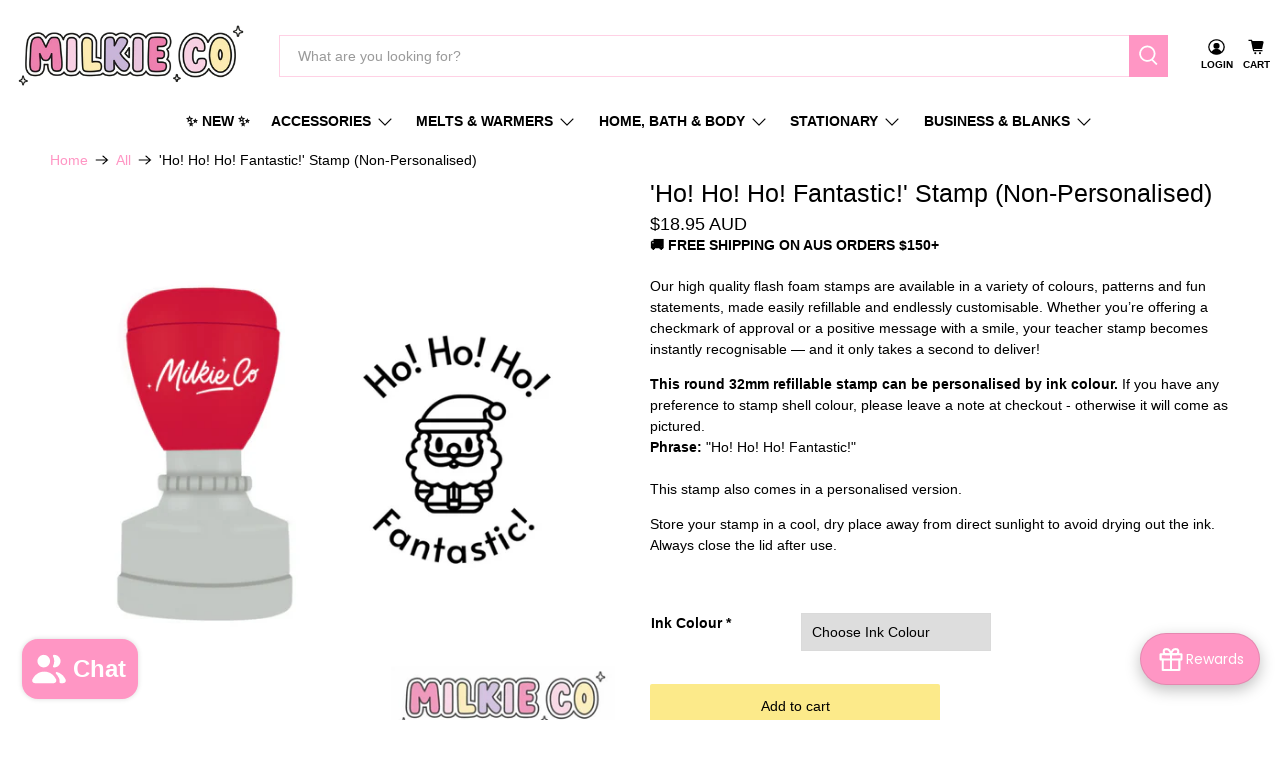

--- FILE ---
content_type: text/javascript; charset=utf-8
request_url: https://www.milkieco.com/products/ho-ho-ho-fantastic-stamp-non-personalised.js
body_size: 872
content:
{"id":7759640232067,"title":"'Ho! Ho! Ho! Fantastic!' Stamp (Non-Personalised)","handle":"ho-ho-ho-fantastic-stamp-non-personalised","description":"\u003cp class=\"s3\"\u003e\u003cspan class=\"s6\"\u003e\u003cspan class=\"bumpedFont15\"\u003eOur high quality flash foam stamps are available in a variety of colours, patterns and fun statements, made easily refillable and endlessly customisable. Whether you\u003c\/span\u003e\u003c\/span\u003e\u003cspan class=\"s6\"\u003e\u003cspan class=\"bumpedFont15\"\u003e’\u003c\/span\u003e\u003c\/span\u003e\u003cspan class=\"s6\"\u003e\u003cspan class=\"bumpedFont15\"\u003ere offering a checkmark of approval or a positive message with a smile, your teacher stamp becomes instantly recognisable\u003cspan\u003e \u003c\/span\u003e\u003c\/span\u003e\u003c\/span\u003e\u003cspan class=\"s6\"\u003e\u003cspan class=\"bumpedFont15\"\u003e—\u003cspan\u003e \u003c\/span\u003e\u003c\/span\u003e\u003c\/span\u003e\u003cspan class=\"s6\"\u003e\u003cspan class=\"bumpedFont15\"\u003eand it only takes a second to deliver!\u003c\/span\u003e\u003c\/span\u003e\u003c\/p\u003e\n\u003cp class=\"s3\"\u003e\u003cstrong\u003e\u003cspan class=\"s6\"\u003e\u003cspan class=\"bumpedFont15\"\u003eThis round 32mm refillable stamp can be personalised by ink colour.\u003cspan\u003e \u003c\/span\u003e\u003c\/span\u003e\u003c\/span\u003e\u003c\/strong\u003e\u003cspan class=\"s6\"\u003e\u003cspan class=\"bumpedFont15\"\u003eI\u003c\/span\u003e\u003c\/span\u003e\u003cspan class=\"s6\"\u003e\u003cspan class=\"bumpedFont15\"\u003ef you have any preference to stamp shell colour, please leave a note at checkout - otherwise it will come as pictured. \u003c\/span\u003e\u003c\/span\u003e\u003cstrong\u003e\u003cspan class=\"s6\"\u003e\u003cspan class=\"bumpedFont15\"\u003e\u003cbr\u003e\u003c\/span\u003e\u003c\/span\u003ePhrase:\u003cspan\u003e \u003c\/span\u003e\u003c\/strong\u003e\u003cspan\u003e\"Ho! Ho! Ho! Fantastic!\"\u003cbr\u003e\u003cbr\u003eThis stamp also comes in a personalised version.\u003c\/span\u003e\u003c\/p\u003e\n\u003cspan data-mce-fragment=\"1\"\u003eStore your stamp in a cool, dry place away from direct sunlight to avoid drying out the ink. Always close the lid after use.\u003c\/span\u003e","published_at":"2025-09-14T20:20:09+10:00","created_at":"2022-09-20T11:16:15+10:00","vendor":"Milkie Co","type":"","tags":["Christmas Stamps","Feedback Stamp","Generic Stamps","Generic Stamps Ink","Round Stamp","Round Stamps","Stamp Name","teach love inspire","Teacher Gifting"],"price":1895,"price_min":1895,"price_max":1895,"available":true,"price_varies":false,"compare_at_price":null,"compare_at_price_min":0,"compare_at_price_max":0,"compare_at_price_varies":false,"variants":[{"id":42877503373443,"title":"Default Title","option1":"Default Title","option2":null,"option3":null,"sku":"","requires_shipping":true,"taxable":true,"featured_image":null,"available":true,"name":"'Ho! Ho! Ho! Fantastic!' Stamp (Non-Personalised)","public_title":null,"options":["Default Title"],"price":1895,"weight":10,"compare_at_price":null,"inventory_management":"shopify","barcode":"","requires_selling_plan":false,"selling_plan_allocations":[]}],"images":["\/\/cdn.shopify.com\/s\/files\/1\/0385\/2127\/4499\/files\/ho-fantastic-stamp-non-personalised-779.png?v=1757846713","\/\/cdn.shopify.com\/s\/files\/1\/0385\/2127\/4499\/files\/ho-fantastic-stamp-non-personalised-640.png?v=1757846717","\/\/cdn.shopify.com\/s\/files\/1\/0385\/2127\/4499\/files\/ho-fantastic-stamp-non-personalised-360.png?v=1757846720","\/\/cdn.shopify.com\/s\/files\/1\/0385\/2127\/4499\/files\/ho-fantastic-stamp-non-personalised-268.png?v=1757846726","\/\/cdn.shopify.com\/s\/files\/1\/0385\/2127\/4499\/files\/ho-fantastic-stamp-non-personalised-134.png?v=1757846736","\/\/cdn.shopify.com\/s\/files\/1\/0385\/2127\/4499\/files\/ho-fantastic-stamp-non-personalised-313.png?v=1757846748"],"featured_image":"\/\/cdn.shopify.com\/s\/files\/1\/0385\/2127\/4499\/files\/ho-fantastic-stamp-non-personalised-779.png?v=1757846713","options":[{"name":"Title","position":1,"values":["Default Title"]}],"url":"\/products\/ho-ho-ho-fantastic-stamp-non-personalised","media":[{"alt":"Ho! Fantastic! Stamp (Non-Personalised)","id":35652113694851,"position":1,"preview_image":{"aspect_ratio":1.0,"height":1024,"width":1024,"src":"https:\/\/cdn.shopify.com\/s\/files\/1\/0385\/2127\/4499\/files\/ho-fantastic-stamp-non-personalised-779.png?v=1757846713"},"aspect_ratio":1.0,"height":1024,"media_type":"image","src":"https:\/\/cdn.shopify.com\/s\/files\/1\/0385\/2127\/4499\/files\/ho-fantastic-stamp-non-personalised-779.png?v=1757846713","width":1024},{"alt":"Ho! Fantastic! Stamp (Non-Personalised)","id":35652113825923,"position":2,"preview_image":{"aspect_ratio":1.0,"height":1024,"width":1024,"src":"https:\/\/cdn.shopify.com\/s\/files\/1\/0385\/2127\/4499\/files\/ho-fantastic-stamp-non-personalised-640.png?v=1757846717"},"aspect_ratio":1.0,"height":1024,"media_type":"image","src":"https:\/\/cdn.shopify.com\/s\/files\/1\/0385\/2127\/4499\/files\/ho-fantastic-stamp-non-personalised-640.png?v=1757846717","width":1024},{"alt":"Ho! Fantastic! Stamp (Non-Personalised)","id":35652114186371,"position":3,"preview_image":{"aspect_ratio":1.0,"height":1024,"width":1024,"src":"https:\/\/cdn.shopify.com\/s\/files\/1\/0385\/2127\/4499\/files\/ho-fantastic-stamp-non-personalised-360.png?v=1757846720"},"aspect_ratio":1.0,"height":1024,"media_type":"image","src":"https:\/\/cdn.shopify.com\/s\/files\/1\/0385\/2127\/4499\/files\/ho-fantastic-stamp-non-personalised-360.png?v=1757846720","width":1024},{"alt":"Ho! Fantastic! Stamp (Non-Personalised)","id":35652114448515,"position":4,"preview_image":{"aspect_ratio":1.0,"height":1024,"width":1024,"src":"https:\/\/cdn.shopify.com\/s\/files\/1\/0385\/2127\/4499\/files\/ho-fantastic-stamp-non-personalised-268.png?v=1757846726"},"aspect_ratio":1.0,"height":1024,"media_type":"image","src":"https:\/\/cdn.shopify.com\/s\/files\/1\/0385\/2127\/4499\/files\/ho-fantastic-stamp-non-personalised-268.png?v=1757846726","width":1024},{"alt":"Ho! Fantastic! Stamp (Non-Personalised)","id":35652115464323,"position":5,"preview_image":{"aspect_ratio":1.0,"height":1024,"width":1024,"src":"https:\/\/cdn.shopify.com\/s\/files\/1\/0385\/2127\/4499\/files\/ho-fantastic-stamp-non-personalised-134.png?v=1757846736"},"aspect_ratio":1.0,"height":1024,"media_type":"image","src":"https:\/\/cdn.shopify.com\/s\/files\/1\/0385\/2127\/4499\/files\/ho-fantastic-stamp-non-personalised-134.png?v=1757846736","width":1024},{"alt":"Ho! Fantastic! Stamp (Non-Personalised)","id":35652116152451,"position":6,"preview_image":{"aspect_ratio":1.0,"height":1024,"width":1024,"src":"https:\/\/cdn.shopify.com\/s\/files\/1\/0385\/2127\/4499\/files\/ho-fantastic-stamp-non-personalised-313.png?v=1757846748"},"aspect_ratio":1.0,"height":1024,"media_type":"image","src":"https:\/\/cdn.shopify.com\/s\/files\/1\/0385\/2127\/4499\/files\/ho-fantastic-stamp-non-personalised-313.png?v=1757846748","width":1024}],"requires_selling_plan":false,"selling_plan_groups":[]}